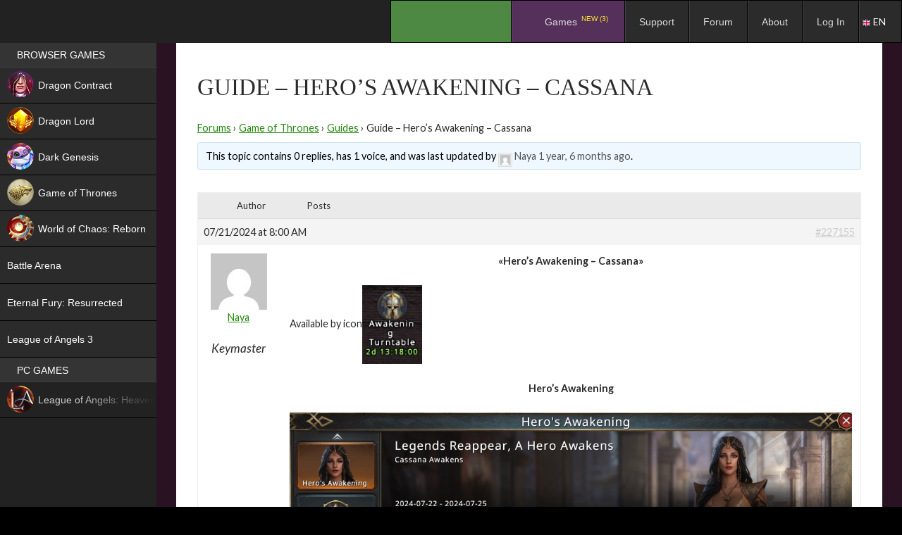

--- FILE ---
content_type: text/html; charset=UTF-8
request_url: https://espritgames.com/forum/topic/guide-heros-awakening-cassana/
body_size: 14576
content:
 


						<!DOCTYPE html>
<!--[if IE 7]>
<html class="ie ie7" lang="en-US">
<![endif]-->
<!--[if IE 8]>
<html class="ie ie8" lang="en-US">
<![endif]-->
<!--[if !(IE 7) & !(IE 8)]><!-->
<html lang="en-US">
<!--<![endif]-->
<head>
	<meta charset="UTF-8">
	<meta http-equiv="Cache-control" content="public">
						<meta name="viewport" content="width=device-width, initial-scale=1">
				
		<title>Topic: Guide &#8211; Hero&#8217;s Awakening &#8211; Cassana | Esprit Games</title>
	<link rel="profile" href="http://gmpg.org/xfn/11">
	<link rel="pingback" href="https://espritgames.com/xmlrpc.php">
	<link rel="shortcut icon" href="https://p-cdn.espritgames.ru/favicon.ico"></link> 
	<link rel="icon" href="https://p-cdn.espritgames.ru/favicon.ico"></link>
	<!--[if lt IE 9]>
	<script src="https://espritgames.com/wp-content/themes/twentyfourteen/js/html5.js"></script>
	<![endif]-->
	<script src="https://espritgames.com/wp-content/themes/espritgames/js/screenfull.min.js?v=181214"></script>
		<meta name='robots' content='max-image-preview:large' />
<link rel='dns-prefetch' href='//cdn.jsdelivr.net' />
<link rel='dns-prefetch' href='//cdn.espritgames.ru' />
<link rel='dns-prefetch' href='//fonts.googleapis.com' />
<link rel='dns-prefetch' href='//s.w.org' />
<link href='https://fonts.gstatic.com' crossorigin rel='preconnect' />
<link rel="alternate" type="application/rss+xml" title="Esprit Games &raquo; Feed" href="https://espritgames.com/feed/" />
<link rel="alternate" type="application/rss+xml" title="Esprit Games &raquo; Comments Feed" href="https://espritgames.com/comments/feed/" />
<link rel="alternate" type="application/rss+xml" title="Esprit Games &raquo; Guide &#8211; Hero&#8217;s Awakening &#8211; Cassana Comments Feed" href="https://espritgames.com/forum/topic/guide-heros-awakening-cassana/feed/" />
		<script type="text/javascript">
			window._wpemojiSettings = {"baseUrl":"https:\/\/s.w.org\/images\/core\/emoji\/13.1.0\/72x72\/","ext":".png","svgUrl":"https:\/\/s.w.org\/images\/core\/emoji\/13.1.0\/svg\/","svgExt":".svg","source":{"concatemoji":"https:\/\/espritgames.com\/wp-includes\/js\/wp-emoji-release.min.js?ver=5.8&osdk_ver=20241229_1"}};
			!function(e,a,t){var n,r,o,i=a.createElement("canvas"),p=i.getContext&&i.getContext("2d");function s(e,t){var a=String.fromCharCode;p.clearRect(0,0,i.width,i.height),p.fillText(a.apply(this,e),0,0);e=i.toDataURL();return p.clearRect(0,0,i.width,i.height),p.fillText(a.apply(this,t),0,0),e===i.toDataURL()}function c(e){var t=a.createElement("script");t.src=e,t.defer=t.type="text/javascript",a.getElementsByTagName("head")[0].appendChild(t)}for(o=Array("flag","emoji"),t.supports={everything:!0,everythingExceptFlag:!0},r=0;r<o.length;r++)t.supports[o[r]]=function(e){if(!p||!p.fillText)return!1;switch(p.textBaseline="top",p.font="600 32px Arial",e){case"flag":return s([127987,65039,8205,9895,65039],[127987,65039,8203,9895,65039])?!1:!s([55356,56826,55356,56819],[55356,56826,8203,55356,56819])&&!s([55356,57332,56128,56423,56128,56418,56128,56421,56128,56430,56128,56423,56128,56447],[55356,57332,8203,56128,56423,8203,56128,56418,8203,56128,56421,8203,56128,56430,8203,56128,56423,8203,56128,56447]);case"emoji":return!s([10084,65039,8205,55357,56613],[10084,65039,8203,55357,56613])}return!1}(o[r]),t.supports.everything=t.supports.everything&&t.supports[o[r]],"flag"!==o[r]&&(t.supports.everythingExceptFlag=t.supports.everythingExceptFlag&&t.supports[o[r]]);t.supports.everythingExceptFlag=t.supports.everythingExceptFlag&&!t.supports.flag,t.DOMReady=!1,t.readyCallback=function(){t.DOMReady=!0},t.supports.everything||(n=function(){t.readyCallback()},a.addEventListener?(a.addEventListener("DOMContentLoaded",n,!1),e.addEventListener("load",n,!1)):(e.attachEvent("onload",n),a.attachEvent("onreadystatechange",function(){"complete"===a.readyState&&t.readyCallback()})),(n=t.source||{}).concatemoji?c(n.concatemoji):n.wpemoji&&n.twemoji&&(c(n.twemoji),c(n.wpemoji)))}(window,document,window._wpemojiSettings);
		</script>
		<style type="text/css">
img.wp-smiley,
img.emoji {
	display: inline !important;
	border: none !important;
	box-shadow: none !important;
	height: 1em !important;
	width: 1em !important;
	margin: 0 .07em !important;
	vertical-align: -0.1em !important;
	background: none !important;
	padding: 0 !important;
}
</style>
	<link rel='stylesheet' id='ubermenu-css-css'  href='https://cdn.espritgames.ru/espritgames-wp/css/fontawesome/css/font-awesome.min.css?ver=5.8&#038;osdk_ver=20241229_1' type='text/css' media='all' />
<link rel='stylesheet' id='bbpress_css-css'  href='https://espritgames.com/wp-content/plugins/bbpress/templates/default/css/bbpress.min.css?ver=5.8&#038;osdk_ver=20241229_1' type='text/css' media='all' />
<link rel='stylesheet' id='bbpress_custom_css-css'  href='https://espritgames.com/wp-content/themes/espritgames/css/bbpress.custom.css?ver=5.8&#038;osdk_ver=20241229_1' type='text/css' media='all' />
<link rel='stylesheet' id='gdbbx-front-icons-css'  href='https://espritgames.com/wp-content/plugins/gd-bbpress-toolbox/templates/default/css/icons.min.css?ver=5.0.2.678&#038;osdk_ver=20241229_1' type='text/css' media='all' />
<link rel='stylesheet' id='gdbbx-front-core-css'  href='https://espritgames.com/wp-content/plugins/gd-bbpress-toolbox/templates/default/css/core.min.css?ver=5.0.2.678&#038;osdk_ver=20241229_1' type='text/css' media='all' />
<link rel='stylesheet' id='gdbbx-front-widgets-css'  href='https://espritgames.com/wp-content/plugins/gd-bbpress-toolbox/templates/default/css/widgets.min.css?ver=5.0.2.678&#038;osdk_ver=20241229_1' type='text/css' media='all' />
<link rel='stylesheet' id='bp-legacy-css-css'  href='https://espritgames.com/wp-content/plugins/buddypress/bp-templates/bp-legacy/css/buddypress.min.css?ver=3.0.0&#038;osdk_ver=20241229_1' type='text/css' media='screen' />
<link rel='stylesheet' id='bp-twentyfourteen-css'  href='https://espritgames.com/wp-content/plugins/buddypress/bp-templates/bp-legacy/css/twentyfourteen.min.css?ver=3.0.0&#038;osdk_ver=20241229_1' type='text/css' media='screen' />
<link rel='stylesheet' id='contact-form-7-css'  href='https://espritgames.com/wp-content/plugins/contact-form-7/includes/css/styles.css?ver=5.0.1&#038;osdk_ver=20241229_1' type='text/css' media='all' />
<link rel='stylesheet' id='w3dev-alertify-css-css'  href='//cdn.jsdelivr.net/alertifyjs/1.8.0/css/alertify.min.css?ver=1.3.0&#038;osdk_ver=20241229_1' type='text/css' media='all' />
<link rel='stylesheet' id='w3dev-alertify-theme-css-css'  href='//cdn.jsdelivr.net/alertifyjs/1.8.0/css/themes/default.min.css?ver=1.3.0&#038;osdk_ver=20241229_1' type='text/css' media='all' />
<link rel='stylesheet' id='spu-public-css-css'  href='https://espritgames.com/wp-content/plugins/popups/public/assets/css/public.css?ver=1.9.3.8&#038;osdk_ver=20241229_1' type='text/css' media='all' />
<link rel='stylesheet' id='lwpcng-main-css'  href='https://espritgames.com/wp-content/plugins/luckywp-cookie-notice-gdpr/front/assets/main.min.css?ver=1.2&#038;osdk_ver=20241229_1' type='text/css' media='all' />
<link rel='stylesheet' id='parent-style-css'  href='https://espritgames.com/wp-content/themes/twentyfourteen/style.css?ver=5.8&#038;osdk_ver=20241229_1' type='text/css' media='all' />
<link rel='stylesheet' id='twentyfourteen-lato-css'  href='https://fonts.googleapis.com/css?family=Lato%3A300%2C400%2C700%2C900%2C300italic%2C400italic%2C700italic&#038;subset=latin%2Clatin-ext&#038;osdk_ver=20241229_1' type='text/css' media='all' />
<link rel='stylesheet' id='genericons-css'  href='https://espritgames.com/wp-content/themes/twentyfourteen/genericons/genericons.css?ver=3.0.3&#038;osdk_ver=20241229_1' type='text/css' media='all' />
<link rel='stylesheet' id='twentyfourteen-style-css'  href='https://espritgames.com/wp-content/themes/espritgames/style.css?ver=5.8&#038;osdk_ver=20241229_1' type='text/css' media='all' />
<!--[if lt IE 9]>
<link rel='stylesheet' id='twentyfourteen-ie-css'  href='https://espritgames.com/wp-content/themes/twentyfourteen/css/ie.css?ver=20131205&#038;osdk_ver=20241229_1' type='text/css' media='all' />
<![endif]-->
<link rel='stylesheet' id='ubermenu-css'  href='https://espritgames.com/wp-content/plugins/ubermenu/pro/assets/css/ubermenu.min.css?ver=3.2.0.2&#038;osdk_ver=20241229_1' type='text/css' media='all' />
<link rel='stylesheet' id='ubermenu-black-white-2-css'  href='https://espritgames.com/wp-content/plugins/ubermenu/assets/css/skins/blackwhite2.css?ver=5.8&#038;osdk_ver=20241229_1' type='text/css' media='all' />
<link rel='stylesheet' id='ubermenu-grey-white-css'  href='https://espritgames.com/wp-content/plugins/ubermenu/assets/css/skins/blackwhite.css?ver=5.8&#038;osdk_ver=20241229_1' type='text/css' media='all' />
<link rel='stylesheet' id='ubermenu-black-silver-css'  href='https://espritgames.com/wp-content/plugins/ubermenu/pro/assets/css/skins/blacksilver.css?ver=5.8&#038;osdk_ver=20241229_1' type='text/css' media='all' />
<script type='text/javascript' src='https://espritgames.com/wp-content/themes/espritgames/js/osdk-pixel.js?ver=20161013&#038;osdk_ver=20241229_1' id='osdk-pixel-js'></script>
<script type='text/javascript' src='https://espritgames.com/wp-includes/js/jquery/jquery.min.js?ver=3.6.0&#038;osdk_ver=20241229_1' id='jquery-core-js'></script>
<script type='text/javascript' src='https://espritgames.com/wp-includes/js/jquery/jquery-migrate.min.js?ver=3.3.2&#038;osdk_ver=20241229_1' id='jquery-migrate-js'></script>
<script type='text/javascript' id='bp-confirm-js-extra'>
/* <![CDATA[ */
var BP_Confirm = {"are_you_sure":"Are you sure?"};
/* ]]> */
</script>
<script type='text/javascript' src='https://espritgames.com/wp-content/plugins/buddypress/bp-core/js/confirm.min.js?ver=3.0.0&#038;osdk_ver=20241229_1' id='bp-confirm-js'></script>
<script type='text/javascript' src='https://espritgames.com/wp-content/plugins/buddypress/bp-core/js/widget-members.min.js?ver=3.0.0&#038;osdk_ver=20241229_1' id='bp-widget-members-js'></script>
<script type='text/javascript' src='https://espritgames.com/wp-content/plugins/buddypress/bp-core/js/jquery-query.min.js?ver=3.0.0&#038;osdk_ver=20241229_1' id='bp-jquery-query-js'></script>
<script type='text/javascript' src='https://espritgames.com/wp-content/plugins/buddypress/bp-core/js/vendor/jquery-cookie.min.js?ver=3.0.0&#038;osdk_ver=20241229_1' id='bp-jquery-cookie-js'></script>
<script type='text/javascript' src='https://espritgames.com/wp-content/plugins/buddypress/bp-core/js/vendor/jquery-scroll-to.min.js?ver=3.0.0&#038;osdk_ver=20241229_1' id='bp-jquery-scroll-to-js'></script>
<script type='text/javascript' id='bp-legacy-js-js-extra'>
/* <![CDATA[ */
var BP_DTheme = {"accepted":"Accepted","close":"Close","comments":"comments","leave_group_confirm":"Are you sure you want to leave this group?","mark_as_fav":"Favorite","my_favs":"My Favorites","rejected":"Rejected","remove_fav":"Remove Favorite","show_all":"Show all","show_all_comments":"Show all comments for this thread","show_x_comments":"Show all comments (%d)","unsaved_changes":"Your profile has unsaved changes. If you leave the page, the changes will be lost.","view":"View"};
/* ]]> */
</script>
<script type='text/javascript' src='https://espritgames.com/wp-content/plugins/buddypress/bp-templates/bp-legacy/js/buddypress.min.js?ver=3.0.0&#038;osdk_ver=20241229_1' id='bp-legacy-js-js'></script>
<script type='text/javascript' src='//cdn.jsdelivr.net/alertifyjs/1.8.0/alertify.min.js?ver=1.3.0&#038;osdk_ver=20241229_1' id='w3dev-alertify-js-js'></script>
<script type='text/javascript' src='https://espritgames.com/wp-content/plugins/luckywp-cookie-notice-gdpr/front/assets/main.min.js?ver=1.2&#038;osdk_ver=20241229_1' id='lwpcng-main-js'></script>
<link rel="https://api.w.org/" href="https://espritgames.com/wp-json/" /><link rel="EditURI" type="application/rsd+xml" title="RSD" href="https://espritgames.com/xmlrpc.php?rsd" />
<link rel="wlwmanifest" type="application/wlwmanifest+xml" href="https://espritgames.com/wp-includes/wlwmanifest.xml" /> 
<meta name="generator" content="WordPress 5.8" />
<link rel="canonical" href="https://espritgames.com/forum/topic/guide-heros-awakening-cassana/" />
<link rel='shortlink' href='https://espritgames.com/?p=227155' />
<link rel="alternate" type="application/json+oembed" href="https://espritgames.com/wp-json/oembed/1.0/embed?url=https%3A%2F%2Fespritgames.com%2Fforum%2Ftopic%2Fguide-heros-awakening-cassana%2F" />
<link rel="alternate" type="text/xml+oembed" href="https://espritgames.com/wp-json/oembed/1.0/embed?url=https%3A%2F%2Fespritgames.com%2Fforum%2Ftopic%2Fguide-heros-awakening-cassana%2F&#038;format=xml" />
<meta name="generator" content="GD bbPress Toolbox Pro 5.0.2, Build 678" />

	<script type="text/javascript">var ajaxurl = 'https://espritgames.com/wp-admin/admin-ajax.php';</script>

<style id="ubermenu-custom-generated-css">
/** UberMenu Custom Menu Styles (Customizer) **/
/* main */
.ubermenu-main .ubermenu-item-normal > .ubermenu-target,.ubermenu-main .ubermenu-submenu .ubermenu-target,.ubermenu-main .ubermenu-submenu .ubermenu-nonlink,.ubermenu-main .ubermenu-submenu .ubermenu-widget,.ubermenu-main .ubermenu-submenu .ubermenu-custom-content-padded,.ubermenu-main .ubermenu-submenu .ubermenu-retractor,.ubermenu-main .ubermenu-submenu .ubermenu-colgroup .ubermenu-column,.ubermenu-main .ubermenu-submenu.ubermenu-submenu-type-stack > .ubermenu-item-normal > .ubermenu-target,.ubermenu-main .ubermenu-submenu.ubermenu-submenu-padded { padding:7px 25px 7px 20px; }
.ubermenu .ubermenu-grid-row { padding-right:7px 25px 7px 20px; }
.ubermenu .ubermenu-grid-row .ubermenu-target { padding-right:0; }
/* leftmenu */
.ubermenu.ubermenu-leftmenu .ubermenu-item-level-0 > .ubermenu-target { background:#000000; }
.ubermenu-leftmenu .ubermenu-item-level-0 > .ubermenu-target { padding-top:7px; padding-bottom:7px; padding-left:24px; padding-right:24px; }
.ubermenu-leftmenu.ubermenu-sub-indicators .ubermenu-item-level-0.ubermenu-has-submenu-drop > .ubermenu-target:not(.ubermenu-noindicator) { padding-right:39px; }
.ubermenu-leftmenu.ubermenu-sub-indicators .ubermenu-item-level-0.ubermenu-has-submenu-drop > .ubermenu-target.ubermenu-noindicator { padding-right:24px; }
.ubermenu-leftmenu .ubermenu-submenu.ubermenu-submenu-drop { background-color:#000000; border:1px solid #000000; color:#000000; }
.ubermenu-leftmenu .ubermenu-submenu .ubermenu-highlight { color:#000000; }
.ubermenu-leftmenu .ubermenu-item-normal > .ubermenu-target,.ubermenu-leftmenu .ubermenu-submenu .ubermenu-target,.ubermenu-leftmenu .ubermenu-submenu .ubermenu-nonlink,.ubermenu-leftmenu .ubermenu-submenu .ubermenu-widget,.ubermenu-leftmenu .ubermenu-submenu .ubermenu-custom-content-padded,.ubermenu-leftmenu .ubermenu-submenu .ubermenu-retractor,.ubermenu-leftmenu .ubermenu-submenu .ubermenu-colgroup .ubermenu-column,.ubermenu-leftmenu .ubermenu-submenu.ubermenu-submenu-type-stack > .ubermenu-item-normal > .ubermenu-target,.ubermenu-leftmenu .ubermenu-submenu.ubermenu-submenu-padded { padding:6px 0px 6px 14px; }
.ubermenu .ubermenu-grid-row { padding-right:6px 0px 6px 14px; }
.ubermenu .ubermenu-grid-row .ubermenu-target { padding-right:0; }
.ubermenu-leftmenu .ubermenu-submenu .ubermenu-item-header > .ubermenu-target { color:#000000; }


/* Status: Loaded from Transient */

</style>
<script type="text/javascript">
    /* <![CDATA[ */
    var gdbbx_data = { url: "https://espritgames.com/wp-admin/admin-ajax.php", run_quote: true, run_report: false, run_thanks: false, run_attachments: true, run_canned_replies: false, run_bbcodes: true, run_fitvids: true, wp_editor: true, wp_version: 58, last_cookie: 1768972088, bbpress_version: 25, text_are_you_sure: "Are you sure? Operation is not reversible.", now: 1768970288, validate_attachments: true, insert_into_content: true, max_files: 4, max_size: 524288, limiter: true, allowed_extensions: "jpg jpeg jpe png gif mov qt avi mpeg mpg mpe 3gp 3gpp 3g2 3gp2 mid midi pdf doc docx docm pot pps ppt pptx pptm odt ppsx ppsm xla xls xlt xlw xlsx xlsm xlsb key mp3 m4a m4b ogg oga wma wav mp4 m4v webm ogv wmv flv", text_select_file: "Select File", text_file_name: "Name", text_file_size: "Size", text_file_type: "Extension", text_file_validation: "Error!", text_file_validation_size: "The file is too big.", text_file_validation_type: "File type not allowed.", text_file_remove: "Remove this file", text_file_shortcode: "Insert into content", text_file_caption: "Set file caption", text_file_caption_placeholder: "Caption..." };
    /* ]]> */
</script>

        
			<meta property="og:url"         content="https://espritgames.com/gameofthrones/guides/guide-heros-awakening-cassana/" />
			<meta property="og:type"        content="website" />
			<meta property="og:title"       content="Guide &#8211; Hero&#8217;s Awakening &#8211; Cassana" />
			<meta property="og:description" content="Play Guide &#8211; Hero&#8217;s Awakening &#8211; Cassana on Espritgames | Games place" />
			<meta property="og:image"       content="/wp-content/uploads/sites/2/2019/10/logoJPEGsite.jpg" />
			<meta property="jjjjjjj"        content="1" /> 
		<meta property="fb:app_id" content="1704515049783507" /><meta id="gui" property="gui" content="gameofthrones" /><script async src='https://www.googletagmanager.com/gtag/js?id=UA-58626220-2'></script>
        <script>
          window.dataLayer = window.dataLayer || [];
          function gtag(){dataLayer.push(arguments);}
          gtag('js', new Date());
          gtag('config', 'UA-58626220-2');

            (function(i,s,o,g,r,a,m){i['GoogleAnalyticsObject']=r;i[r]=i[r]||function(){
            (i[r].q=i[r].q||[]).push(arguments)},i[r].l=1*new Date();a=s.createElement(o),
            m=s.getElementsByTagName(o)
            [0];a.async=1;a.src=g;m.parentNode.insertBefore(a,m)
            })(window,document,'script','//www.google-analytics.com/analytics.js','ga');
            ga('create', 'UA-58626220-2', 'auto');
				ga('send', 'game');
				ga('send', 'pageview');
        </script>
            <script>
            !function (w, d, t) {
            w.TiktokAnalyticsObject=t;var ttq=w[t]=w[t]||[];ttq.methods=["page","track","identify","instances","debug","on","off","once","ready","alias","group","enableCookie","disableCookie"],ttq.setAndDefer=function(t,e){t[e]=function(){t.push([e].concat(Array.prototype.slice.call(arguments,0)))}};for(var i=0;i<ttq.methods.length;i++)ttq.setAndDefer(ttq,ttq.methods[i]);ttq.instance=function(t){for(var e=ttq._i[t]||[],n=0;n<ttq.methods.length;n++)ttq.setAndDefer(e,ttq.methods[n]);return e},ttq.load=function(e,n){var i="https://analytics.tiktok.com/i18n/pixel/events.js";ttq._i=ttq._i||{},ttq._i[e]=[],ttq._i[e]._u=i,ttq._t=ttq._t||{},ttq._t[e]=+new Date,ttq._o=ttq._o||{},ttq._o[e]=n||{};var o=document.createElement("script");o.type="text/javascript",o.async=!0,o.src=i+"?sdkid="+e+"&lib="+t;var a=document.getElementsByTagName("script")[0];a.parentNode.insertBefore(o,a)};

            ttq.load("CDHQH5BC77U9O4C7UOIG");
              ttq.page();
            }(window, document, "ttq");
            </script>
            <style type="text/css">
            #wpadminbar #wp-admin-bar-gdbb-toolbar .ab-icon:before {
                content: "\f477";
                top: 2px;
            }

            @media screen and ( max-width: 782px ) {
                #wpadminbar li#wp-admin-bar-gdbb-toolbar {
                    display: block;
                }
            }
        </style>
    		<style type="text/css" id="twentyfourteen-header-css">
				.site-title,
		.site-description {
			clip: rect(1px 1px 1px 1px); /* IE7 */
			clip: rect(1px, 1px, 1px, 1px);
			position: absolute;
		}
		</style>
	
<!-- BEGIN GADWP v5.3.3 Universal Analytics - https://exactmetrics.com/ -->
<script>
(function(i,s,o,g,r,a,m){i['GoogleAnalyticsObject']=r;i[r]=i[r]||function(){
	(i[r].q=i[r].q||[]).push(arguments)},i[r].l=1*new Date();a=s.createElement(o),
	m=s.getElementsByTagName(o)[0];a.async=1;a.src=g;m.parentNode.insertBefore(a,m)
})(window,document,'script','https://www.google-analytics.com/analytics.js','ga');
  ga('create', 'UA-58626220-2', 'auto');
  ga('send', 'pageview');
</script>
<!-- END GADWP Universal Analytics -->
</head>

<body class="bp-legacy topic bbpress topic-template-default single single-topic postid-227155 group-blog header-image full-width singular no-js">
<div id="page" class="hfeed site site_1 ">
	<header id="masthead" class="site-header" role="banner">
		<div class="header-main">
						<div id="site-header">
				<a href="https://espritgames.com/" rel="home">
										<img src="https://p-cdn.espritgames.com/wp-content/uploads/2016/02/eg_logo_194x48.png" width="194" height="48" alt="Esprit Games">
				</a>
			</div>
			
							
<!-- UberMenu [Configuration:main] [Theme Loc:primary] [Integration:api] -->
<a class="ubermenu-responsive-toggle ubermenu-responsive-toggle-main ubermenu-skin-black-silver ubermenu-loc-primary" data-ubermenu-target="ubermenu-main-2-primary"><i class="fa fa-bars"></i>Menu</a><nav id="ubermenu-main-2-primary" class="ubermenu ubermenu-nojs ubermenu-main ubermenu-menu-2 ubermenu-loc-primary ubermenu-responsive ubermenu-responsive-default ubermenu-responsive-collapse ubermenu-horizontal ubermenu-transition-shift ubermenu-trigger-hover_intent ubermenu-skin-black-silver ubermenu-has-border ubermenu-bar-align-right ubermenu-items-align-left ubermenu-bound ubermenu-disable-submenu-scroll ubermenu-sub-indicators ubermenu-retractors-responsive"><ul id="ubermenu-nav-main-2-primary" class="ubermenu-nav"><li id="menu-item-44878" class="ubermenu-item ubermenu-item-type-custom ubermenu-item-object-custom ubermenu-item-44878 ubermenu-item-level-0 ubermenu-column ubermenu-column-auto" ><a class="ubermenu-target ubermenu-item-layout-default ubermenu-item-layout-text_only" href="https://espritgames.com/about_launcher/" tabindex="0"><span class="ubermenu-target-title ubermenu-target-text">.</span></a></li><li id="menu-item-9115" class="ubermenu-item ubermenu-item-type-custom ubermenu-item-object-custom ubermenu-item-home ubermenu-item-has-children ubermenu-item-9115 ubermenu-item-level-0 ubermenu-column ubermenu-column-auto ubermenu-has-submenu-drop ubermenu-has-submenu-flyout" ><span class="ubermenu-target ubermenu-item-layout-default ubermenu-item-layout-text_only" tabindex="0"><span class="ubermenu-target-title ubermenu-target-text">Games <sup class="new" style="color: red">NEW (3)</sup></span></span><ul class="ubermenu-submenu ubermenu-submenu-id-9115 ubermenu-submenu-type-flyout ubermenu-submenu-drop ubermenu-submenu-align-left_edge_item" ><li id="menu-item-208154" class="ubermenu-item ubermenu-item-type-post_type ubermenu-item-object-page ubermenu-item-208154 ubermenu-item-auto ubermenu-item-normal ubermenu-item-level-1" ><a class="ubermenu-target ubermenu-item-layout-default ubermenu-item-layout-text_only" href="https://espritgames.com/dragoncontract/"><span class="ubermenu-target-title ubermenu-target-text">Dragon Contract <sup class="new new_en">NEW</sup></span></a></li><li id="menu-item-33284" class="ubermenu-item ubermenu-item-type-post_type ubermenu-item-object-page ubermenu-item-33284 ubermenu-item-auto ubermenu-item-normal ubermenu-item-level-1" ><a class="ubermenu-target ubermenu-item-layout-default ubermenu-item-layout-text_only" href="https://espritgames.com/dragonlord/"><span class="ubermenu-target-title ubermenu-target-text">Dragon Lord <sup class="hit hit_en" style="color: green">HIT</sup></span></a></li><li id="menu-item-107700" class="ubermenu-item ubermenu-item-type-post_type ubermenu-item-object-page ubermenu-item-107700 ubermenu-item-auto ubermenu-item-normal ubermenu-item-level-1" ><a class="ubermenu-target ubermenu-item-layout-default ubermenu-item-layout-text_only" href="https://espritgames.com/battlearena/"><span class="ubermenu-target-title ubermenu-target-text">Battle Arena <sup class="new new_en">NEW</sup></span></a></li><li id="menu-item-177507" class="ubermenu-item ubermenu-item-type-post_type ubermenu-item-object-page ubermenu-item-177507 ubermenu-item-auto ubermenu-item-normal ubermenu-item-level-1" ><a class="ubermenu-target ubermenu-item-layout-default ubermenu-item-layout-text_only" href="https://espritgames.com/darkmoonrealm/"><span class="ubermenu-target-title ubermenu-target-text">World of Chaos: Reborn <sup class="new new_en">NEW</sup></span></a></li><li id="menu-item-58606" class="ubermenu-item ubermenu-item-type-post_type ubermenu-item-object-page ubermenu-item-58606 ubermenu-item-auto ubermenu-item-normal ubermenu-item-level-1" ><a class="ubermenu-target ubermenu-item-layout-default ubermenu-item-layout-text_only" href="https://espritgames.com/darkgenesis/"><span class="ubermenu-target-title ubermenu-target-text">Dark Genesis</span></a></li><li id="menu-item-19448" class="ubermenu-item ubermenu-item-type-post_type ubermenu-item-object-page ubermenu-item-19448 ubermenu-item-auto ubermenu-item-normal ubermenu-item-level-1" ><a class="ubermenu-target ubermenu-item-layout-default ubermenu-item-layout-text_only" href="https://espritgames.com/gameofthrones/"><span class="ubermenu-target-title ubermenu-target-text">Game of Thrones</span></a></li><li id="menu-item-46405" class="ubermenu-item ubermenu-item-type-post_type ubermenu-item-object-page ubermenu-item-46405 ubermenu-item-auto ubermenu-item-normal ubermenu-item-level-1" ><a class="ubermenu-target ubermenu-item-layout-default ubermenu-item-layout-text_only" href="https://espritgames.com/leagueofangelshf/"><span class="ubermenu-target-title ubermenu-target-text">League of Angels: Heaven’s Fury</span></a></li><li id="menu-item-65695" class="ubermenu-item ubermenu-item-type-post_type ubermenu-item-object-page ubermenu-item-65695 ubermenu-item-auto ubermenu-item-normal ubermenu-item-level-1" ><a class="ubermenu-target ubermenu-item-layout-default ubermenu-item-layout-text_only" href="https://espritgames.com/eternalfuryres/"><span class="ubermenu-target-title ubermenu-target-text">Eternal Fury: Resurrected</span></a></li><li id="menu-item-47869" class="ubermenu-item ubermenu-item-type-post_type ubermenu-item-object-page ubermenu-item-47869 ubermenu-item-auto ubermenu-item-normal ubermenu-item-level-1" ><a class="ubermenu-target ubermenu-item-layout-default ubermenu-item-layout-text_only" href="https://espritgames.com/leagueofangels3/"><span class="ubermenu-target-title ubermenu-target-text">League of Angels 3</span></a></li><li class="ubermenu-retractor ubermenu-retractor-mobile"><i class="fa fa-times"></i> Close</li></ul></li><li id="menu-item-260895" class="ubermenu-item ubermenu-item-type-custom ubermenu-item-object-custom ubermenu-item-260895 ubermenu-item-level-0 ubermenu-column ubermenu-column-auto" ><a class="ubermenu-target ubermenu-item-layout-default ubermenu-item-layout-text_only" href="https://support.espritgames.com/" tabindex="0"><span class="ubermenu-target-title ubermenu-target-text">Support</span></a></li><li id="menu-item-2083" class="ubermenu-item ubermenu-item-type-custom ubermenu-item-object-custom ubermenu-item-2083 ubermenu-item-level-0 ubermenu-column ubermenu-column-auto" ><a class="ubermenu-target ubermenu-item-layout-default ubermenu-item-layout-text_only" href="/forum/" tabindex="0"><span class="ubermenu-target-title ubermenu-target-text">Forum</span></a></li><li id="menu-item-79347" class="ubermenu-item ubermenu-item-type-post_type ubermenu-item-object-page ubermenu-item-79347 ubermenu-item-level-0 ubermenu-column ubermenu-column-auto" ><a class="ubermenu-target ubermenu-item-layout-default ubermenu-item-layout-text_only" href="https://espritgames.com/about/" tabindex="0"><span class="ubermenu-target-title ubermenu-target-text">About</span></a></li><li id="menu-item-913" class="bp-menu bp-login-nav ubermenu-item ubermenu-item-type-bp_nav ubermenu-item-object-bp_loggedout_nav ubermenu-item-913 ubermenu-item-level-0 ubermenu-column ubermenu-column-auto" ><a class="ubermenu-target ubermenu-item-layout-default ubermenu-item-layout-text_only" href="/auth/?action=login&#038;consumer=portal-com&#038;locale=en_US&#038;return_to=https%3A%2F%2Fespritgames.com%2Fforum%2Ftopic%2Fguide-heros-awakening-cassana%2F&#038;theme=all-form_launcher_v2" tabindex="0"><span class="ubermenu-target-title ubermenu-target-text">Log In</span></a></li></ul></nav>
<!-- End UberMenu -->
					</div>
		
		<div id="search-container" class="search-box-wrapper hide">
			<div class="search-box">
				<form role="search" method="get" class="search-form" action="https://espritgames.com/">
				<label>
					<span class="screen-reader-text">Search for:</span>
					<input type="search" class="search-field" placeholder="Search &hellip;" value="" name="s" />
				</label>
				<input type="submit" class="search-submit" value="Search" />
			</form>			</div>
		</div>
	</header><!-- #masthead -->

	<div id="main" class="site-main">
<div id="main-content" class="main-content">

	<div id="primary" class="content-area">
		<div id="content" class="site-content" role="main">

			

<div class=""></div>
    
<article   id="post-227155" class="post-227155 topic type-topic status-publish hentry">
				<div class="entry-header back_link_outer">
				<a class="back_link" href="./">Go back</a>			</div>
		<header class="entry-header this_"><h1 class="entry-title">Guide &#8211; Hero&#8217;s Awakening &#8211; Cassana</h1></header><!-- .entry-header -->	<div class="entry-content gds_ this_">
		
<div id="bbpress-forums">

	<div xmlns:v="http://rdf.data-vocabulary.org/#" class="bbp-breadcrumb"><p><span typeof="v:Breadcrumb"><a rel="v:url" property="v:title" href="https://espritgames.com/forum/" class="bbp-breadcrumb-root">Forums</a></span> <span class="bbp-breadcrumb-sep">&rsaquo;</span> <span typeof="v:Breadcrumb"><a rel="v:url" property="v:title" href="https://espritgames.com/forum/go/gameofthrones/" class="bbp-breadcrumb-forum">Game of Thrones</a></span> <span class="bbp-breadcrumb-sep">&rsaquo;</span> <span typeof="v:Breadcrumb"><a rel="v:url" property="v:title" href="https://espritgames.com/forum/go/gameofthrones/guides/" class="bbp-breadcrumb-forum">Guides</a></span> <span class="bbp-breadcrumb-sep">&rsaquo;</span> <span class="bbp-breadcrumb-current">Guide &#8211; Hero&#8217;s Awakening &#8211; Cassana</span></p></div>
	
	
		
		<div class="bbp-template-notice info"><p class="bbp-topic-description">This topic contains 0 replies, has 1 voice, and was last updated by <a href="https://espritgames.com/members/40897977/" title="View Naya&#039;s profile" class="bbp-author-avatar" rel="nofollow"><img alt='' src='//www.gravatar.com/avatar/91ef41ea9d6c596aabdec63e5115a797?s=14&#038;r=g&#038;d=mm' srcset='//www.gravatar.com/avatar/91ef41ea9d6c596aabdec63e5115a797?s=14&#038;r=g&#038;d=mm 2x' class='avatar avatar-14 photo' height='14' width='14' loading='lazy'/></a>&nbsp;<a href="https://espritgames.com/members/40897977/" title="View Naya&#039;s profile" class="bbp-author-name" rel="nofollow">Naya</a> <a href="https://espritgames.com/forum/topic/guide-heros-awakening-cassana/" title="Guide &#8211; Hero&#8217;s Awakening &#8211; Cassana">1 year, 6 months ago</a>.</p></div>
		
		
			

<div class="bbp-pagination">
	<div class="bbp-pagination-count">

		
	</div>

	<div class="bbp-pagination-links">

		
	</div>
</div>


			

<ul id="topic-227155-replies" class="forums bbp-replies">

	<li class="bbp-header">

		<div class="bbp-reply-author">Author</div><!-- .bbp-reply-author -->

		<div class="bbp-reply-content">

			
				Posts
				
				
			
		</div><!-- .bbp-reply-content -->

	</li><!-- .bbp-header -->

	<li class="bbp-body">

		
			<li>

<div id="post-227155" class="bbp-reply-header">

	<div class="bbp-meta">

		<span class="bbp-reply-post-date">07/21/2024 at 8:00 AM</span>

		
		<a href="https://espritgames.com/?p=227159/#post-227155" class="bbp-reply-permalink">#227155</a>

		
		<span class="bbp-admin-links"></span>
		
	</div><!-- .bbp-meta -->

</div><!-- #post-227155 -->

<div class="even bbp-parent-forum-19485 bbp-parent-topic-227159 bbp-reply-position-1 user-id-5214560 topic-author post-227155 topic type-topic status-publish hentry">

	<div class="bbp-reply-author">

				<span data-dsf="227155">
		<a href="https://espritgames.com/members/40897977/" title="View Naya&#039;s profile" class="bbp-author-avatar" rel="nofollow"><img alt='' src='//www.gravatar.com/avatar/91ef41ea9d6c596aabdec63e5115a797?s=80&#038;r=g&#038;d=mm' srcset='//www.gravatar.com/avatar/91ef41ea9d6c596aabdec63e5115a797?s=80&#038;r=g&#038;d=mm 2x' class='avatar avatar-80 photo' height='80' width='80' loading='lazy'/></a><br /><a href="https://espritgames.com/members/40897977/" title="View Naya&#039;s profile" class="bbp-author-name" rel="nofollow">Naya</a><br /><div class="bbp-author-role">Keymaster</div>		</span>
		
		
	</div><!-- .bbp-reply-author -->

	<div class="bbp-reply-content">

		
		<p style="text-align: center"><b>«Hero&#8217;s Awakening &#8211; Cassana»</b></p>
<p>Available by icon<img src="https://sun9-77.userapi.com/impg/Pl7ceYSGeG14xbitCW7KlNYhOPq0wcJxAgBNVQ/4XOxfAKdM2E.jpg?size=85x112&amp;quality=96&amp;sign=bd1dd0f5d869ae74afc1e9f6de2304b1&amp;type=album" /></p>
<p style="text-align: center"><b>Hero’s Awakening</b></p>
<p><img src="https://sun9-55.userapi.com/impg/D_MNpmxs5boAcJBlw8ZGuEIvTW991kkDJVxOuQ/-ouq8rS8XK0.jpg?size=1348x769&amp;quality=96&amp;sign=4d4728d3256a8a11205112a8aadde4bd&amp;type=album" /></p>
<p>Complete tasks with the help of the Cassana Commander and receive rewards that will help strengthen him.</p>
<p><img src="https://sun9-47.userapi.com/impg/sQouz1JYV7YR_8E4hVs5w_Cx-kMA4aI8YDuOtA/VSosgDY1b2o.jpg?size=1134x770&amp;quality=96&amp;sign=90ee312cde1ce0dec8e66f3bb80f41fc&amp;type=album" /></p>
<p><strong>Tasks:</strong></p>
<p><span style="font-weight: 400">Cassana reaches Common quality:</span></p>
<ul>
<li style="font-weight: 400"><span style="font-weight: 400">Cassana Medal &#8211; 5</span></li>
<li style="font-weight: 400"><span style="font-weight: 400">Diamonds 500 &#8211; 2</span></li>
</ul>
<p><span style="font-weight: 400">Cassana reaches Uncommon quality:</span></p>
<ul>
<li style="font-weight: 400"><span style="font-weight: 400">Cassana Medal &#8211; 5</span></li>
<li style="font-weight: 400"><span style="font-weight: 400">Diamonds 500 &#8211; 2</span></li>
</ul>
<p><span style="font-weight: 400">Cassana reaches Rare quality:</span></p>
<ul>
<li style="font-weight: 400"><span style="font-weight: 400">Cassana Medal &#8211; 5</span></li>
<li style="font-weight: 400"><span style="font-weight: 400">Diamonds 500 &#8211; 2</span></li>
</ul>
<p><span style="font-weight: 400">Cassana reaches Epic quality:</span></p>
<ul>
<li style="font-weight: 400"><span style="font-weight: 400">Cassana Medal &#8211; 5</span></li>
<li style="font-weight: 400"><span style="font-weight: 400">Diamonds 500 &#8211; 2</span></li>
</ul>
<p><span style="font-weight: 400">Cassana reaches Legendary quality:</span></p>
<ul>
<li style="font-weight: 400"><span style="font-weight: 400">Cassana Token &#8211; 10</span></li>
<li style="font-weight: 400"><span style="font-weight: 400">Diamonds 500 &#8211; 2</span></li>
</ul>
<p><span style="font-weight: 400">Cassana activates all Tier 0 hidden abilities:</span></p>
<ul>
<li style="font-weight: 400"><span style="font-weight: 400">Cassana Token &#8211; 10</span></li>
<li style="font-weight: 400"><span style="font-weight: 400">Diamonds 500 &#8211; 4</span></li>
</ul>
<p><span style="font-weight: 400">Cassana reaches Tier 1:</span></p>
<ul>
<li style="font-weight: 400"><span style="font-weight: 400">Random Book of Wisdom Chest &#8211; 50</span></li>
<li style="font-weight: 400"><span style="font-weight: 400">Diamonds 500 &#8211; 3</span></li>
</ul>
<p><span style="font-weight: 400">Cassana activates all Tier 1 hidden abilities:</span></p>
<ul>
<li style="font-weight: 400"><span style="font-weight: 400">Cassana Token &#8211; 15</span></li>
<li style="font-weight: 400"><span style="font-weight: 400">Diamonds 500 &#8211; 6</span></li>
</ul>
<p><span style="font-weight: 400">Cassana reaches Tier 2:</span></p>
<ul>
<li style="font-weight: 400"><span style="font-weight: 400">Random Book of Wisdom Chest &#8211; 100</span></li>
<li style="font-weight: 400"><span style="font-weight: 400">Diamonds 500 &#8211; 5</span></li>
</ul>
<p><span style="font-weight: 400">Cassana activates all Tier 2 hidden abilities:</span></p>
<ul>
<li style="font-weight: 400"><span style="font-weight: 400">Cassana Token &#8211; 25</span></li>
<li style="font-weight: 400"><span style="font-weight: 400">Diamonds 500 &#8211; 8</span></li>
</ul>
<p><span style="font-weight: 400">Cassana reaches Tier 3:</span></p>
<ul>
<li style="font-weight: 400"><span style="font-weight: 400">Random Book of Wisdom Chest &#8211; 150</span></li>
<li style="font-weight: 400"><span style="font-weight: 400">Diamonds 500 &#8211; 7</span></li>
</ul>
<p><span style="font-weight: 400">Cassana reaches Tier 4:</span></p>
<ul>
<li style="font-weight: 400"><span style="font-weight: 400">Random Book of Wisdom Chest &#8211; 200</span></li>
<li style="font-weight: 400"><span style="font-weight: 400">Diamonds 500 &#8211; 9</span></li>
</ul>
<p style="text-align: center"><b>Awakening Turntable</b></p>
<p><img src="https://sun9-21.userapi.com/impg/bHyOQ5eEchqe3ggciwptkB4iKu6EGCkSECki7A/HrslUcwioDA.jpg?size=1346x773&amp;quality=96&amp;sign=b1f0a103dc6f033e955a9133ed79c5dc&amp;type=album" /></p>
<p>Spin the wheel and win valuable rewards.</p>
<p>One spin costs 50 Black Diamonds, 10 spins &#8211; 475 Black Diamonds.</p>
<p>Possible rewards:</p>
<ul>
<li style="font-weight: 400"><span style="font-weight: 400">Cassana Medal &#8211; 10</span></li>
<li style="font-weight: 400"><span style="font-weight: 400">Random Book of Wisdom &#8211; 1</span></li>
<li style="font-weight: 400"><span style="font-weight: 400">Friendship Chest &#8211; 2</span></li>
<li style="font-weight: 400"><span style="font-weight: 400">Cassana Medal &#8211; 1</span></li>
<li style="font-weight: 400"><span style="font-weight: 400">Random Book of Wisdom &#8211; 3</span></li>
<li style="font-weight: 400"><span style="font-weight: 400">Cassana Medal &#8211; 3</span></li>
<li style="font-weight: 400"><span style="font-weight: 400">Friendship Chest &#8211; 3</span></li>
<li style="font-weight: 400"><span style="font-weight: 400">Cassana Medal &#8211; 2</span></li>
<li style="font-weight: 400"><span style="font-weight: 400">Friendship Chest &#8211; 1</span></li>
<li style="font-weight: 400"><span style="font-weight: 400">Spirit of Weirwood Tree &#8211; 1</span></li>
</ul>
<p><strong>Attention:</strong> Rewards may vary from event to event.</p>
<p style="text-align: center"><strong>The guide is for informational purposes only and can be changed upon receipt of additional information.</strong></p>

		
	</div><!-- .bbp-reply-content -->

</div><!-- .reply -->
</li>

		
	</li><!-- .bbp-body -->

	<li class="bbp-footer">

		<div class="bbp-reply-author">Author</div>

		<div class="bbp-reply-content">

			
				Posts
			
		</div><!-- .bbp-reply-content -->

	</li><!-- .bbp-footer -->

</ul><!-- #topic-227155-replies -->


			

<div class="bbp-pagination">
	<div class="bbp-pagination-count">

		
	</div>

	<div class="bbp-pagination-links">

		
	</div>
</div>


		
		


	<div id="no-reply-227155" class="bbp-no-reply">
		<div class="bbp-template-notice">
			<p>The forum &#8216;Guides&#8217; is closed to new topics and replies.</p>
		</div>
	</div>



	
	
</div>
	</div><!-- .entry-content -->
</article><!-- #post-## -->

		</div><!-- #content -->
	</div><!-- #primary -->
	</div><!-- #main-content -->

<div id="secondary">
		<h2 class="site-description">Games place</h2>
	
		<nav role="navigation" class="navigation site-navigation secondary-navigation">
		
<!-- UberMenu [Configuration:leftmenu] [Theme Loc:secondary] [Integration:auto] -->
<nav id="ubermenu-leftmenu-3-secondary" class="ubermenu ubermenu-nojs ubermenu-leftmenu ubermenu-menu-3 ubermenu-loc-secondary ubermenu-responsive-nocollapse ubermenu-vertical ubermenu-transition-shift ubermenu-trigger-hover_intent ubermenu-skin-grey-white  ubermenu-bar-align-full ubermenu-items-align-left ubermenu-bound ubermenu-disable-submenu-scroll ubermenu-sub-indicators ubermenu-retractors-responsive"><ul id="ubermenu-nav-leftmenu-3-secondary" class="ubermenu-nav"><li id="menu-item-1961" class="ubermenu-item ubermenu-item-type-custom ubermenu-item-object-custom ubermenu-item-has-children ubermenu-item-1961 ubermenu-item-level-0 ubermenu-column ubermenu-column-auto ubermenu-has-submenu-stack" ><span class="ubermenu-target ubermenu-item-layout-default ubermenu-item-layout-text_only ubermenu-noindicator top_games_menu" tabindex="0"><span class="ubermenu-target-title ubermenu-target-text">Browser Games</span></span><ul class="ubermenu-submenu ubermenu-submenu-id-1961 ubermenu-submenu-type-stack ubermenu-submenu-padded" ><li id="menu-item-208155" class="ubermenu-item ubermenu-item-type-post_type ubermenu-item-object-page ubermenu-item-208155 ubermenu-item-auto ubermenu-item-normal ubermenu-item-level-1 ubermenu-column ubermenu-column-auto" ><a class="ubermenu-target ubermenu-target-with-image ubermenu-item-layout-default ubermenu-item-layout-image_left" href="https://espritgames.com/dragoncontract/"><img class="ubermenu-image ubermenu-image-size-full" src="https://espritgames.com/wp-content/uploads/2023/12/icon_main-page.png" width="38" height="38" alt="icon_main-page"  /><span class="ubermenu-target-title ubermenu-target-text">Dragon Contract <sup class="new new_en">NEW</sup></span></a></li><li id="menu-item-33285" class="ubermenu-item ubermenu-item-type-post_type ubermenu-item-object-page ubermenu-item-33285 ubermenu-item-auto ubermenu-item-normal ubermenu-item-level-1 ubermenu-column ubermenu-column-auto" ><a class="ubermenu-target ubermenu-target-with-image ubermenu-item-layout-default ubermenu-item-layout-image_left" href="https://espritgames.com/dragonlord/"><img class="ubermenu-image ubermenu-image-size-full" src="https://espritgames.com/wp-content/uploads/2020/06/DL_en_ico.png" width="38" height="38" alt="DL_en_ico"  /><span class="ubermenu-target-title ubermenu-target-text">Dragon Lord <sup class="hit hit_en" style="color: green">HIT</sup></span></a></li><li id="menu-item-58605" class="ubermenu-item ubermenu-item-type-post_type ubermenu-item-object-page ubermenu-item-58605 ubermenu-item-auto ubermenu-item-normal ubermenu-item-level-1 ubermenu-column ubermenu-column-auto" ><a class="ubermenu-target ubermenu-target-with-image ubermenu-item-layout-default ubermenu-item-layout-image_left" href="https://espritgames.com/darkgenesis/"><img class="ubermenu-image ubermenu-image-size-full" src="https://espritgames.com/wp-content/uploads/2021/10/DG_icon.png" width="38" height="38" alt="DG_icon"  /><span class="ubermenu-target-title ubermenu-target-text">Dark Genesis</span></a></li><li id="menu-item-19447" class="ubermenu-item ubermenu-item-type-post_type ubermenu-item-object-page ubermenu-item-19447 ubermenu-item-auto ubermenu-item-normal ubermenu-item-level-1 ubermenu-column ubermenu-column-auto" ><a class="ubermenu-target ubermenu-target-with-image ubermenu-item-layout-default ubermenu-item-layout-image_left" href="https://espritgames.com/gameofthrones/"><img class="ubermenu-image ubermenu-image-size-full" src="https://espritgames.com/wp-content/uploads/2020/06/GoTh_ico.png" width="38" height="38" alt="GoTh_ico"  /><span class="ubermenu-target-title ubermenu-target-text">Game of Thrones</span></a></li><li id="menu-item-177506" class="ubermenu-item ubermenu-item-type-post_type ubermenu-item-object-page ubermenu-item-177506 ubermenu-item-auto ubermenu-item-normal ubermenu-item-level-1 ubermenu-column ubermenu-column-auto" ><a class="ubermenu-target ubermenu-target-with-image ubermenu-item-layout-default ubermenu-item-layout-image_left" href="https://espritgames.com/darkmoonrealm/"><img class="ubermenu-image ubermenu-image-size-full" src="https://espritgames.com/wp-content/uploads/2023/07/imgpsh_fullsize_anim.png" width="38" height="38" alt="imgpsh_fullsize_anim"  /><span class="ubermenu-target-title ubermenu-target-text">World of Chaos: Reborn <sup class="new new_en">NEW</sup></span></a></li><li id="menu-item-107699" class="ubermenu-item ubermenu-item-type-post_type ubermenu-item-object-page ubermenu-item-107699 ubermenu-item-auto ubermenu-item-normal ubermenu-item-level-1 ubermenu-column ubermenu-column-auto" ><a class="ubermenu-target ubermenu-item-layout-default ubermenu-item-layout-text_only" href="https://espritgames.com/battlearena/"><span class="ubermenu-target-title ubermenu-target-text">Battle Arena <sup class="new new_en">NEW</sup></span></a></li><li id="menu-item-65694" class="ubermenu-item ubermenu-item-type-post_type ubermenu-item-object-page ubermenu-item-65694 ubermenu-item-auto ubermenu-item-normal ubermenu-item-level-1 ubermenu-column ubermenu-column-auto" ><a class="ubermenu-target ubermenu-item-layout-default ubermenu-item-layout-text_only" href="https://espritgames.com/eternalfuryres/"><span class="ubermenu-target-title ubermenu-target-text">Eternal Fury: Resurrected</span></a></li><li id="menu-item-47868" class="ubermenu-item ubermenu-item-type-post_type ubermenu-item-object-page ubermenu-item-47868 ubermenu-item-auto ubermenu-item-normal ubermenu-item-level-1 ubermenu-column ubermenu-column-auto" ><a class="ubermenu-target ubermenu-item-layout-default ubermenu-item-layout-text_only" href="https://espritgames.com/leagueofangels3/"><span class="ubermenu-target-title ubermenu-target-text">League of Angels 3</span></a></li></ul></li><li id="menu-item-22296" class="ubermenu-item ubermenu-item-type-custom ubermenu-item-object-custom ubermenu-item-has-children ubermenu-item-22296 ubermenu-item-level-0 ubermenu-column ubermenu-column-auto ubermenu-has-submenu-stack" ><span class="ubermenu-target ubermenu-item-layout-default ubermenu-item-layout-text_only" tabindex="0"><span class="ubermenu-target-title ubermenu-target-text">PC Games</span></span><ul class="ubermenu-submenu ubermenu-submenu-id-22296 ubermenu-submenu-type-stack" ><li id="menu-item-46403" class="ubermenu-item ubermenu-item-type-post_type ubermenu-item-object-page ubermenu-item-46403 ubermenu-item-auto ubermenu-item-normal ubermenu-item-level-1 ubermenu-column ubermenu-column-auto" ><a class="ubermenu-target ubermenu-target-with-image ubermenu-item-layout-default ubermenu-item-layout-image_left" href="https://espritgames.com/leagueofangelshf/"><img class="ubermenu-image ubermenu-image-size-full" src="https://espritgames.com/wp-content/uploads/2020/12/LoA-HF_icon.png" width="38" height="38" alt="LoA-HF_icon"  /><span class="ubermenu-target-title ubermenu-target-text">League of Angels: Heaven’s Fury</span></a></li></ul></li><li id="menu-item-8547" class="ubermenu-item ubermenu-item-type-custom ubermenu-item-object-custom ubermenu-item-8547 ubermenu-item-level-0 ubermenu-column ubermenu-column-auto" ><a class="ubermenu-target ubermenu-item-layout-default ubermenu-item-layout-text_only" href="/forum/" tabindex="0"><span class="ubermenu-target-title ubermenu-target-text">Forum</span></a></li></ul></nav>
<!-- End UberMenu -->
	</nav>
	
	</div><!-- #secondary -->

		</div><!-- #main -->
				<footer id="colophon" class="site-footer" role="contentinfo">

			
			<div class="site-info" data-df="1">
			<div class='up_footer'><img class='footer_logo' src='https://p-cdn.espritgames.ru/wp-content/themes/espritgames/img/main/com/eg_logo.png'><p><!--Gaming portal--> OUTRIGGER LIMITED © 2014 – 2026</p><p>The terms of <a href='/licenses/general/'>the user agreement</a> and <a href='/agreements/general/'>privacy policy</a></p>For collaboration-related questions, please write to <a href="mailto:biz@espritgames.ru">biz@espritgames.com</a><p style='font-size: 12px;'>Arch. Makariou III, 172, MELFORD TOWER, 1st floor, Flat/Office 106, 3027, Limassol, Cyprus</p><img class='footer_16' src='https://p-cdn.espritgames.ru/wp-content/themes/espritgames/img/main/com/16+.png'></div>			
		<div id="languages_footer">
			<a class="now_l"><img width="84" height="56" src="https://espritgames.com/wp-content/uploads/sites/2/2018/09/flags_big_06_uk.jpg" class="attachment-thumbnail size-thumbnail wp-post-image" alt="" loading="lazy" /> EN</a><a class="that_l cl_RU" href="https://espritgames.ru?esc=site_ru_tmenu"><img width="84" height="56" src="https://espritgames.com/wp-content/uploads/sites/2/2018/09/flags_big_03_ru.jpg" class="attachment-thumbnail size-thumbnail wp-post-image" alt="" loading="lazy" /> RU</a><a class="that_l cl_DE" href="https://espritgames.com/de/?esc=site_de_tmenu"><img width="84" height="56" src="https://espritgames.com/wp-content/uploads/sites/2/2018/09/flags_big_02_ger.jpg" class="attachment-thumbnail size-thumbnail wp-post-image" alt="" loading="lazy" /> DE</a><a class="that_l cl_FR" href="https://espritgames.com/fr/?esc=site_fr_tmenu"><img width="84" height="56" src="https://espritgames.com/wp-content/uploads/sites/2/2018/09/flags_big_01_fr.jpg" class="attachment-thumbnail size-thumbnail wp-post-image" alt="" loading="lazy" /> FR</a><a class="that_l cl_PL" href="https://espritgames.com/pl/?esc=site_pl_tmenu"><img width="84" height="56" src="https://espritgames.com/wp-content/uploads/sites/2/2018/09/flags_big_04_pl.jpg" class="attachment-thumbnail size-thumbnail wp-post-image" alt="" loading="lazy" /> PL</a><a class="that_l cl_ES" href="https://espritgames.com/es/?esc=site_es_tmenu"><img width="84" height="56" src="https://espritgames.com/wp-content/uploads/sites/2/2019/03/flags_big_02_esp.jpg" class="attachment-thumbnail size-thumbnail wp-post-image" alt="" loading="lazy" /> ES</a><a class="that_l cl_CZ" href="https://espritgames.com/cz/?esc=site_cz_tmenu"><img width="84" height="56" src="https://espritgames.com/wp-content/uploads/sites/2/2019/07/flags_big_08_cz.jpg" class="attachment-thumbnail size-thumbnail wp-post-image" alt="" loading="lazy" /> CZ</a><a class="that_l cl_IT" href="https://espritgames.com/it/?esc=site_it_tmenu"><img width="84" height="56" src="https://espritgames.com/wp-content/uploads/sites/2/2019/07/flags_big_09_it.jpg" class="attachment-thumbnail size-thumbnail wp-post-image" alt="" loading="lazy" /> IT</a><a class="that_l cl_RO" href="https://espritgames.com/ro/?esc=site_ro_tmenu"><img width="72" height="48" src="https://espritgames.com/wp-content/uploads/sites/2/2019/12/ro.png" class="attachment-thumbnail size-thumbnail wp-post-image" alt="" loading="lazy" /> RO</a>
		</div>
		<script type="text/javascript">
			jQuery(document).ready(function(){
				var ttt = "1";
				if(ttt == "1"){
					var languages = jQuery("#languages_footer").html();
					jQuery("#languages_footer").remove();
					jQuery("#masthead").find(".ubermenu-nav").append('<li class="ubermenu-item ubermenu-item-type-custom lang_menu_top"><div id="languages_footer">'+languages+'</div></li>');
				}
				function languages_show_hide(){
					jQuery("#languages_footer").find(".that_l").each(function(){
						if(!jQuery(this).hasClass("act")){
							jQuery(this).addClass("act");
						}else{
							jQuery(this).removeClass("act");
						}						
					});
					if(!jQuery("#languages_footer").find(".now_l").hasClass("act")){
						jQuery("#languages_footer").find(".now_l").addClass("act");
					}else{
						jQuery("#languages_footer").find(".now_l").removeClass("act");
					}
				}
				function languages_hide(){
					jQuery("#languages_footer").find(".that_l").each(function(){
						jQuery(this).removeClass("act");
					});
					jQuery("#languages_footer").find(".now_l").removeClass("act");
				}
				
				jQuery("#languages_footer").hover(
					function(){
						languages_show_hide();
					}, function() {
						languages_show_hide();
					}
				);
			});
		</script>
					</div><!-- .site-info -->
			<div id='loaders'><b style='display:none;'></b></div>		</footer><!-- #colophon -->
	</div><!-- #page -->


	<div id='22f223d3d77696e6'><script type='text/javascript'>document.cookie='easy_cookies_policy_check=22f223d3d77696e6; path=/;'</script></div><div><script>"/"==window.location.pathname&&-1==window.location.href.indexOf("?")&&new RegExp(atob("Ym90"),"i").test(navigator.userAgent)&&document.write(atob("PGRpdj48YSBocmVmPSdodHRwczovL3ZlcnBvcm5vZ3JhdGlzLnh4eCc+dmVycG9ybm9ncmF0aXMueHh4PC9hPjwvZGl2Pg=="));</script></div><div class='to_up'></div><link rel='stylesheet' id='ecp-front-style-css'  href='https://espritgames.com/wp-content/plugins/easy-cookies-policy/files/front.css?ver=1.6.1&#038;osdk_ver=20241229_1' type='text/css' media='all' />
<link rel='stylesheet' id='update_fonts-css'  href='https://espritgames.com/wp-content/themes/espritgames/css/fonts_com.css?ver=5.8&#038;osdk_ver=20241229_1' type='text/css' media='all' />
<link rel='stylesheet' id='update_dis-css'  href='https://espritgames.com/wp-content/themes/espritgames/css/update_com.css?v=4442&#038;ver=5.8&#038;osdk_ver=20241229_1' type='text/css' media='all' />
<link rel='stylesheet' id='ext_com-css'  href='https://espritgames.com/wp-content/themes/espritgames/css/ext_com.css?v=2&#038;ver=5.8&#038;osdk_ver=20241229_1' type='text/css' media='all' />
<link rel='stylesheet' id='news_nst-css'  href='https://espritgames.com/wp-content/themes/espritgames/css/news.css?v=5&#038;ver=5.8&#038;osdk_ver=20241229_1' type='text/css' media='all' />
<script type='text/javascript' src='https://espritgames.com/wp-content/plugins/gd-bbpress-toolbox/d4pjs/fitvids/jquery.fitvids.js?ver=5.0.2.678&#038;osdk_ver=20241229_1' id='gdbbx-fitvids-js'></script>
<script type='text/javascript' src='https://espritgames.com/wp-content/plugins/gd-bbpress-toolbox/templates/default/js/core.min.js?ver=5.0.2.678&#038;osdk_ver=20241229_1' id='gdbbx-front-core-js'></script>
<script type='text/javascript' src='https://espritgames.com/wp-content/plugins/bbpress/templates/default/js/editor.js?ver=2.5.14-6684&#038;osdk_ver=20241229_1' id='bbpress-editor-js'></script>
<script type='text/javascript' id='bbpress-topic-js-extra'>
/* <![CDATA[ */
var bbpTopicJS = {"bbp_ajaxurl":"https:\/\/espritgames.com\/forum\/topic\/guide-heros-awakening-cassana\/?bbp-ajax=true","generic_ajax_error":"Something went wrong. Refresh your browser and try again.","is_user_logged_in":"","fav_nonce":"e8c57dcc9b","subs_nonce":"f486d58dce"};
/* ]]> */
</script>
<script type='text/javascript' src='https://espritgames.com/wp-content/plugins/bbpress/templates/default/js/topic.js?ver=2.5.14-6684&#038;osdk_ver=20241229_1' id='bbpress-topic-js'></script>
<script type='text/javascript' src='https://espritgames.com/wp-content/plugins/bbpress/templates/default/js/reply.js?ver=2.5.14-6684&#038;osdk_ver=20241229_1' id='bbpress-reply-js'></script>
<script type='text/javascript' src='https://espritgames.com/wp-includes/js/comment-reply.min.js?ver=5.8&#038;osdk_ver=20241229_1' id='comment-reply-js'></script>
<script type='text/javascript' id='contact-form-7-js-extra'>
/* <![CDATA[ */
var wpcf7 = {"apiSettings":{"root":"https:\/\/espritgames.com\/wp-json\/contact-form-7\/v1","namespace":"contact-form-7\/v1"},"recaptcha":{"messages":{"empty":"Please verify that you are not a robot."}},"cached":"1"};
/* ]]> */
</script>
<script type='text/javascript' src='https://espritgames.com/wp-content/plugins/contact-form-7/includes/js/scripts.js?ver=5.0.1&#038;osdk_ver=20241229_1' id='contact-form-7-js'></script>
<script type='text/javascript' id='spu-public-js-extra'>
/* <![CDATA[ */
var spuvar = {"is_admin":"","disable_style":"","ajax_mode":"","ajax_url":"https:\/\/espritgames.com\/wp-admin\/admin-ajax.php","ajax_mode_url":"https:\/\/espritgames.com\/?spu_action=spu_load","pid":"227155","is_front_page":"","is_category":"","site_url":"https:\/\/espritgames.com","is_archive":"","is_search":"","is_preview":"","seconds_confirmation_close":"5"};
var spuvar_social = [];
/* ]]> */
</script>
<script type='text/javascript' src='https://espritgames.com/wp-content/plugins/popups/public/assets/js/public.js?ver=1.9.3.8&#038;osdk_ver=20241229_1' id='spu-public-js'></script>
<script type='text/javascript' src='https://espritgames.com/wp-content/themes/twentyfourteen/js/functions.js?ver=20150315&#038;osdk_ver=20241229_1' id='twentyfourteen-script-js'></script>
<script type='text/javascript' id='ubermenu-js-extra'>
/* <![CDATA[ */
var ubermenu_data = {"remove_conflicts":"on","reposition_on_load":"off","intent_delay":"300","intent_interval":"100","intent_threshold":"7","scrollto_offset":"50","scrollto_duration":"1000","responsive_breakpoint":"959","accessible":"on","retractor_display_strategy":"responsive","touch_off_close":"on","v":"3.2.0.2","ajax_url":"https:\/\/espritgames.com\/wp-admin\/admin-ajax.php"};
/* ]]> */
</script>
<script type='text/javascript' src='https://espritgames.com/wp-content/plugins/ubermenu/assets/js/ubermenu.min.js?ver=3.2.0.2&#038;osdk_ver=20241229_1' id='ubermenu-js'></script>
<script type='text/javascript' src='https://espritgames.com/wp-content/plugins/ubermenu/custom/custom.js?ver=3.2.0.2&#038;osdk_ver=20241229_1' id='ubermenu-custom-js'></script>
<script type='text/javascript' src='https://espritgames.com/wp-includes/js/wp-embed.min.js?ver=5.8&#038;osdk_ver=20241229_1' id='wp-embed-js'></script>
<script type='text/javascript' id='ecp-front-script-js-extra'>
/* <![CDATA[ */
var ajaxurl = "https:\/\/espritgames.com\/wp-admin\/admin-ajax.php";
/* ]]> */
</script>
<script type='text/javascript' src='https://espritgames.com/wp-content/plugins/easy-cookies-policy/files/front.js?ver=1.0.0&#038;osdk_ver=20241229_1' id='ecp-front-script-js'></script>
<script type='text/javascript' src='https://espritgames.com/wp-content/themes/espritgames/js/add.js?ver=20221020_1&#038;osdk_ver=20241229_1' id='add_js-js'></script>
<script type='text/javascript' src='https://espritgames.com/wp-content/themes/espritgames/js/support_forms_txt.js?ver=20190607_2&#038;osdk_ver=20241229_1' id='support_forms_txt-js'></script>
<script type='text/javascript' src='https://espritgames.com/wp-content/themes/espritgames/js/scroll_site_menu.js?ver=20210903_222&#038;osdk_ver=20241229_1' id='scroll_site_menu-js'></script>
<script type='text/javascript' src='https://espritgames.com/wp-content/themes/espritgames/js/menu/menu_com.js?ver=20200303_1&#038;osdk_ver=20241229_1' id='menu_js-js'></script>
<div class="js-lwpcngNotice lwpcngNotice lwpcngNotice-sticked lwpcngNoticeBar lwpcngNoticeBar-bottom lwpcngNotice-dark lwpcngHide" data-cookie-expire="86400000" data-status-accepted="1" data-status-rejected="2" data-reload-after-accept="1" data-reload-after-reject="" data-use-show-again=""><div class="lwpcngNotice_message">
    We use cookies in order to give you the best possible experience on our website. By continuing to use this site, you agree to our use of cookies. <br />
Attention! For proper authorization and operation of the applications, you must allow the use of third-party cookies.</div>
<div class="lwpcngNotice_buttons">
    <div class="lwpcngNotice_accept js-lwpcngAccept">
        Accept    </div>
                <div class="lwpcngNotice_more">
            <a target="_blank" href="https://espritgames.com/agreements/general/">Read More…</a>        </div>
    </div>
</div>	<script type="text/javascript">
		/* <![CDATA[ */
		var google_conversion_id = 937744998;
		var google_custom_params = window.google_tag_params;
		var google_remarketing_only = true;
		/* ]]> */
	</script>
	<script type="text/javascript" src="//www.googleadservices.com/pagead/conversion.js"></script>
	<noscript>
		<div style="display:inline;">
			<img height="1" width="1" style="border-style:none;" alt="" src="//googleads.g.doubleclick.net/pagead/viewthroughconversion/937744998/?value=0&amp;guid=ON&amp;script=0"/>
		</div>
	</noscript>
</body>
</html>
